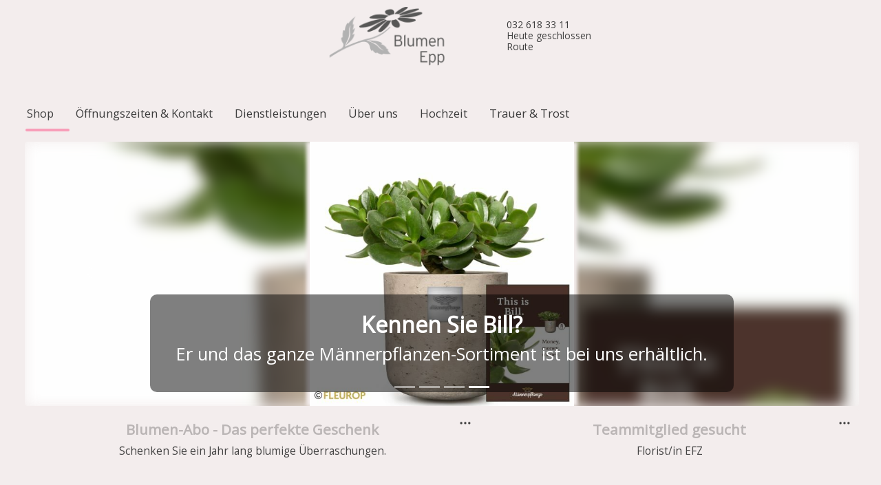

--- FILE ---
content_type: text/html
request_url: https://blumen-epp.ch/online-shop/fuer-geniesser/vase-detail?
body_size: 511
content:
<!doctype html>
<html lang="en" translate="no">
<head>
  <meta charset="utf-8">
  <title>trimell space</title>
  <base href="/">
  <link rel="manifest" href="/manifest.json">
  <meta name="viewport" content="width=device-width, initial-scale=1">
  <link rel="icon" type="image/png" href="favicon.png">
  <script async="" src="https://www.googletagmanager.com/gtag/js"></script>
  <script>
    window.dataLayer = window.dataLayer || [];
    function gtag(){dataLayer.push(arguments);}
  </script>
<link rel="stylesheet" href="styles.7d7531b0ecedc99a6530.css"></head>
<body>
  <app-root></app-root>
<script src="runtime-es2015.58661c6862c0fb7d3c44.js" type="module"></script><script src="runtime-es5.58661c6862c0fb7d3c44.js" nomodule defer></script><script src="polyfills-es5.8958680eb6fb216617e8.js" nomodule defer></script><script src="polyfills-es2015.d84fc9b74e86e754888d.js" type="module"></script><script src="main-es2015.33a2ca52344d3eccd0b2.js" type="module"></script><script src="main-es5.33a2ca52344d3eccd0b2.js" nomodule defer></script></body>
</html>
